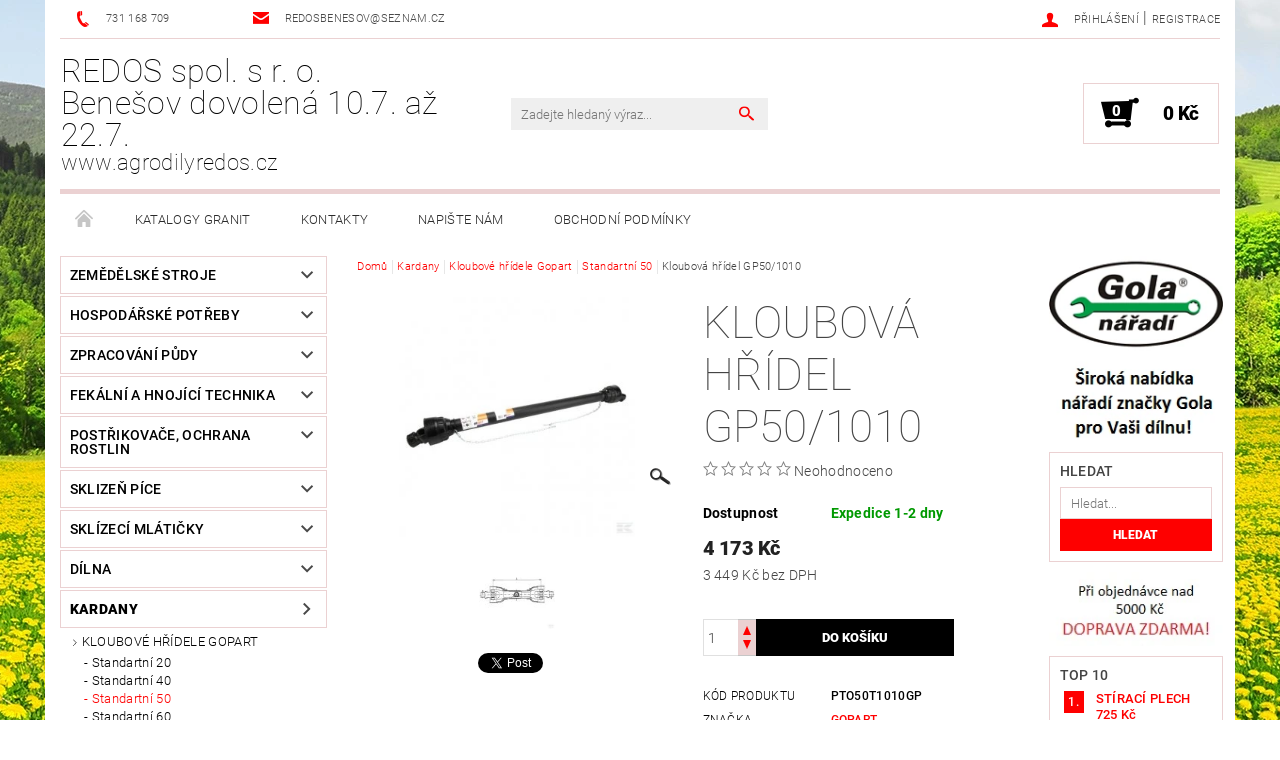

--- FILE ---
content_type: text/html; charset=utf-8
request_url: https://www.agrodilyredos.cz/standartni-50/kloubova-hridel-gp50-1010/
body_size: 24612
content:
<!DOCTYPE html>
<html id="css" xml:lang='cs' lang='cs' class="external-fonts-loaded">
    <head>
        <link rel="preconnect" href="https://cdn.myshoptet.com" /><link rel="dns-prefetch" href="https://cdn.myshoptet.com" /><link rel="preload" href="https://cdn.myshoptet.com/prj/dist/master/cms/libs/jquery/jquery-1.11.3.min.js" as="script" />        <script>
dataLayer = [];
dataLayer.push({'shoptet' : {
    "pageId": 807,
    "pageType": "productDetail",
    "currency": "CZK",
    "currencyInfo": {
        "decimalSeparator": ",",
        "exchangeRate": 1,
        "priceDecimalPlaces": 0,
        "symbol": "K\u010d",
        "symbolLeft": 0,
        "thousandSeparator": " "
    },
    "language": "cs",
    "projectId": 89006,
    "product": {
        "id": 51,
        "guid": "2619e441-e528-11e5-bd4d-ac162d8a2454",
        "hasVariants": false,
        "codes": [
            {
                "code": "PTO50T1010GP"
            }
        ],
        "code": "PTO50T1010GP",
        "name": "Kloubov\u00e1 h\u0159\u00eddel GP50\/1010",
        "appendix": "",
        "weight": 0,
        "manufacturer": "Gopart",
        "manufacturerGuid": "1EF53322E58A626AB1A0DA0BA3DED3EE",
        "currentCategory": "Kardany | Kloubov\u00e9 h\u0159\u00eddele Gopart | Standartn\u00ed 50",
        "currentCategoryGuid": "2b6f3353-fa3f-11e5-a04d-0cc47a6c92bc",
        "defaultCategory": "Kardany | Kloubov\u00e9 h\u0159\u00eddele Gopart | Standartn\u00ed 50",
        "defaultCategoryGuid": "2b6f3353-fa3f-11e5-a04d-0cc47a6c92bc",
        "currency": "CZK",
        "priceWithVat": 4173
    },
    "cartInfo": {
        "id": null,
        "freeShipping": false,
        "freeShippingFrom": 5000,
        "leftToFreeGift": {
            "formattedPrice": "0 K\u010d",
            "priceLeft": 0
        },
        "freeGift": false,
        "leftToFreeShipping": {
            "priceLeft": 5000,
            "dependOnRegion": 0,
            "formattedPrice": "5 000 K\u010d"
        },
        "discountCoupon": [],
        "getNoBillingShippingPrice": {
            "withoutVat": 0,
            "vat": 0,
            "withVat": 0
        },
        "cartItems": [],
        "taxMode": "ORDINARY"
    },
    "cart": [],
    "customer": {
        "priceRatio": 1,
        "priceListId": 1,
        "groupId": null,
        "registered": false,
        "mainAccount": false
    }
}});
</script>

        <meta http-equiv="content-type" content="text/html; charset=utf-8" />
        <title>Kloubová hřídel GP50/1010 - REDOS spol. s r. o. Benešov dovolená 10.7. až 22.7.</title>

        <meta name="viewport" content="width=device-width, initial-scale=1.0" />
        <meta name="format-detection" content="telephone=no" />

        
            <meta property="og:type" content="website"><meta property="og:site_name" content="agrodilyredos.cz"><meta property="og:url" content="https://www.agrodilyredos.cz/standartni-50/kloubova-hridel-gp50-1010/"><meta property="og:title" content="Kloubová hřídel GP50/1010 - REDOS spol. s r. o. Benešov dovolená 10.7. až 22.7."><meta name="author" content="REDOS spol. s r. o. Benešov dovolená 10.7. až 22.7."><meta name="web_author" content="Shoptet.cz"><meta name="dcterms.rightsHolder" content="www.agrodilyredos.cz"><meta name="robots" content="index,follow"><meta property="og:description" content="Kloubová hřídel GP50/1010. "><meta name="description" content="Kloubová hřídel GP50/1010. "><meta name="google-site-verification" content="_-31TB721_eyVAwZQZw6glq0sfw4fM1JozWy3pIWtlw"><meta property="og:image" content="https://cdn.myshoptet.com/usr/www.agrodilyredos.cz/user/shop/big/51_kloubova-hridel-gp50-1010.jpg?64006891"><meta property="product:price:amount" content="4173"><meta property="product:price:currency" content="CZK">
        


        
        <noscript>
            <style media="screen">
                #category-filter-hover {
                    display: block !important;
                }
            </style>
        </noscript>
        
    <link href="https://cdn.myshoptet.com/prj/dist/master/cms/templates/frontend_templates/shared/css/font-face/roboto.css" rel="stylesheet"><link href="https://cdn.myshoptet.com/prj/dist/master/shop/dist/font-shoptet-05.css.5fd2e4de7b3b9cde3d11.css" rel="stylesheet">    <script>
        var oldBrowser = false;
    </script>
    <!--[if lt IE 9]>
        <script src="https://cdnjs.cloudflare.com/ajax/libs/html5shiv/3.7.3/html5shiv.js"></script>
        <script>
            var oldBrowser = '<strong>Upozornění!</strong> Používáte zastaralý prohlížeč, který již není podporován. Prosím <a href="https://www.whatismybrowser.com/" target="_blank" rel="nofollow">aktualizujte svůj prohlížeč</a> a zvyšte své UX.';
        </script>
    <![endif]-->

        <style>:root {--color-primary: #fe0000;--color-primary-h: 0;--color-primary-s: 100%;--color-primary-l: 50%;--color-primary-hover: #484848;--color-primary-hover-h: 0;--color-primary-hover-s: 0%;--color-primary-hover-l: 28%;--color-secondary: #000000;--color-secondary-h: 0;--color-secondary-s: 0%;--color-secondary-l: 0%;--color-secondary-hover: #ebd1d2;--color-secondary-hover-h: 358;--color-secondary-hover-s: 39%;--color-secondary-hover-l: 87%;--color-tertiary: #000000;--color-tertiary-h: 0;--color-tertiary-s: 0%;--color-tertiary-l: 0%;--color-tertiary-hover: #000000;--color-tertiary-hover-h: 0;--color-tertiary-hover-s: 0%;--color-tertiary-hover-l: 0%;--color-header-background: #ffffff;--template-font: "Roboto";--template-headings-font: "Roboto";--header-background-url: url("[data-uri]");--cookies-notice-background: #1A1937;--cookies-notice-color: #F8FAFB;--cookies-notice-button-hover: #f5f5f5;--cookies-notice-link-hover: #27263f;--templates-update-management-preview-mode-content: "Náhled aktualizací šablony je aktivní pro váš prohlížeč."}</style>

        <style>:root {--logo-x-position: 0px;--logo-y-position: 0px;--front-image-x-position: 0px;--front-image-y-position: 0px;}</style>

        <link href="https://cdn.myshoptet.com/prj/dist/master/shop/dist/main-05.css.1b62aa3d069f1dba0ebf.css" rel="stylesheet" media="screen" />

        <link rel="stylesheet" href="https://cdn.myshoptet.com/prj/dist/master/cms/templates/frontend_templates/_/css/print.css" media="print" />
                            <link rel="shortcut icon" href="/favicon.ico" type="image/x-icon" />
                                    <link rel="canonical" href="https://www.agrodilyredos.cz/standartni-50/kloubova-hridel-gp50-1010/" />
        
        
        
        
                
                            <style>
                    /* custom background */
                    #main-wrapper {
                                                                            background-position: top center !important;
                            background-repeat: no-repeat !important;
                                                                            background-attachment: fixed !important;
                                                                            background-image: url('https://cdn.myshoptet.com/usr/www.agrodilyredos.cz/user/frontend_backgrounds/xy.jpg') !important;
                                            }
                </style>
                    
                <script>var shoptet = shoptet || {};shoptet.abilities = {"about":{"generation":2,"id":"05"},"config":{"category":{"product":{"image_size":"detail_alt_1"}},"navigation_breakpoint":991,"number_of_active_related_products":2,"product_slider":{"autoplay":false,"autoplay_speed":3000,"loop":true,"navigation":true,"pagination":true,"shadow_size":0}},"elements":{"recapitulation_in_checkout":true},"feature":{"directional_thumbnails":false,"extended_ajax_cart":false,"extended_search_whisperer":false,"fixed_header":false,"images_in_menu":false,"product_slider":false,"simple_ajax_cart":true,"smart_labels":false,"tabs_accordion":false,"tabs_responsive":false,"top_navigation_menu":false,"user_action_fullscreen":false}};shoptet.design = {"template":{"name":"Rock","colorVariant":"Five"},"layout":{"homepage":"catalog3","subPage":"catalog3","productDetail":"catalog3"},"colorScheme":{"conversionColor":"#000000","conversionColorHover":"#ebd1d2","color1":"#fe0000","color2":"#484848","color3":"#000000","color4":"#000000"},"fonts":{"heading":"Roboto","text":"Roboto"},"header":{"backgroundImage":"https:\/\/www.agrodilyredos.czdata:image\/gif;base64,R0lGODlhAQABAIAAAAAAAP\/\/\/yH5BAEAAAAALAAAAAABAAEAAAIBRAA7","image":null,"logo":null,"color":"#ffffff"},"background":{"enabled":true,"color":{"enabled":false,"color":"#cbcefb"},"image":{"url":"https:\/\/www.agrodilyredos.czuser\/frontend_backgrounds\/xy.jpg","attachment":"fixed","position":"center"}}};shoptet.config = {};shoptet.events = {};shoptet.runtime = {};shoptet.content = shoptet.content || {};shoptet.updates = {};shoptet.messages = [];shoptet.messages['lightboxImg'] = "Obrázek";shoptet.messages['lightboxOf'] = "z";shoptet.messages['more'] = "Více";shoptet.messages['cancel'] = "Zrušit";shoptet.messages['removedItem'] = "Položka byla odstraněna z košíku.";shoptet.messages['discountCouponWarning'] = "Zapomněli jste uplatnit slevový kupón. Pro pokračování jej uplatněte pomocí tlačítka vedle vstupního pole, nebo jej smažte.";shoptet.messages['charsNeeded'] = "Prosím, použijte minimálně 3 znaky!";shoptet.messages['invalidCompanyId'] = "Neplané IČ, povoleny jsou pouze číslice";shoptet.messages['needHelp'] = "Potřebujete pomoc?";shoptet.messages['showContacts'] = "Zobrazit kontakty";shoptet.messages['hideContacts'] = "Skrýt kontakty";shoptet.messages['ajaxError'] = "Došlo k chybě; obnovte prosím stránku a zkuste to znovu.";shoptet.messages['variantWarning'] = "Zvolte prosím variantu produktu.";shoptet.messages['chooseVariant'] = "Zvolte variantu";shoptet.messages['unavailableVariant'] = "Tato varianta není dostupná a není možné ji objednat.";shoptet.messages['withVat'] = "včetně DPH";shoptet.messages['withoutVat'] = "bez DPH";shoptet.messages['toCart'] = "Do košíku";shoptet.messages['emptyCart'] = "Prázdný košík";shoptet.messages['change'] = "Změnit";shoptet.messages['chosenBranch'] = "Zvolená pobočka";shoptet.messages['validatorRequired'] = "Povinné pole";shoptet.messages['validatorEmail'] = "Prosím vložte platnou e-mailovou adresu";shoptet.messages['validatorUrl'] = "Prosím vložte platnou URL adresu";shoptet.messages['validatorDate'] = "Prosím vložte platné datum";shoptet.messages['validatorNumber'] = "Vložte číslo";shoptet.messages['validatorDigits'] = "Prosím vložte pouze číslice";shoptet.messages['validatorCheckbox'] = "Zadejte prosím všechna povinná pole";shoptet.messages['validatorConsent'] = "Bez souhlasu nelze odeslat.";shoptet.messages['validatorPassword'] = "Hesla se neshodují";shoptet.messages['validatorInvalidPhoneNumber'] = "Vyplňte prosím platné telefonní číslo bez předvolby.";shoptet.messages['validatorInvalidPhoneNumberSuggestedRegion'] = "Neplatné číslo — navržený region: %1";shoptet.messages['validatorInvalidCompanyId'] = "Neplatné IČ, musí být ve tvaru jako %1";shoptet.messages['validatorFullName'] = "Nezapomněli jste příjmení?";shoptet.messages['validatorHouseNumber'] = "Prosím zadejte správné číslo domu";shoptet.messages['validatorZipCode'] = "Zadané PSČ neodpovídá zvolené zemi";shoptet.messages['validatorShortPhoneNumber'] = "Telefonní číslo musí mít min. 8 znaků";shoptet.messages['choose-personal-collection'] = "Prosím vyberte místo doručení u osobního odběru, není zvoleno.";shoptet.messages['choose-external-shipping'] = "Upřesněte prosím vybraný způsob dopravy";shoptet.messages['choose-ceska-posta'] = "Pobočka České Pošty není určena, zvolte prosím některou";shoptet.messages['choose-hupostPostaPont'] = "Pobočka Maďarské pošty není vybrána, zvolte prosím nějakou";shoptet.messages['choose-postSk'] = "Pobočka Slovenské pošty není zvolena, vyberte prosím některou";shoptet.messages['choose-ulozenka'] = "Pobočka Uloženky nebyla zvolena, prosím vyberte některou";shoptet.messages['choose-zasilkovna'] = "Pobočka Zásilkovny nebyla zvolena, prosím vyberte některou";shoptet.messages['choose-ppl-cz'] = "Pobočka PPL ParcelShop nebyla vybrána, vyberte prosím jednu";shoptet.messages['choose-glsCz'] = "Pobočka GLS ParcelShop nebyla zvolena, prosím vyberte některou";shoptet.messages['choose-dpd-cz'] = "Ani jedna z poboček služby DPD Parcel Shop nebyla zvolená, prosím vyberte si jednu z možností.";shoptet.messages['watchdogType'] = "Je zapotřebí vybrat jednu z možností u sledování produktu.";shoptet.messages['watchdog-consent-required'] = "Musíte zaškrtnout všechny povinné souhlasy";shoptet.messages['watchdogEmailEmpty'] = "Prosím vyplňte e-mail";shoptet.messages['privacyPolicy'] = 'Musíte souhlasit s ochranou osobních údajů';shoptet.messages['amountChanged'] = '(množství bylo změněno)';shoptet.messages['unavailableCombination'] = 'Není k dispozici v této kombinaci';shoptet.messages['specifyShippingMethod'] = 'Upřesněte dopravu';shoptet.messages['PIScountryOptionMoreBanks'] = 'Možnost platby z %1 bank';shoptet.messages['PIScountryOptionOneBank'] = 'Možnost platby z 1 banky';shoptet.messages['PIScurrencyInfoCZK'] = 'V měně CZK lze zaplatit pouze prostřednictvím českých bank.';shoptet.messages['PIScurrencyInfoHUF'] = 'V měně HUF lze zaplatit pouze prostřednictvím maďarských bank.';shoptet.messages['validatorVatIdWaiting'] = "Ověřujeme";shoptet.messages['validatorVatIdValid'] = "Ověřeno";shoptet.messages['validatorVatIdInvalid'] = "DIČ se nepodařilo ověřit, i přesto můžete objednávku dokončit";shoptet.messages['validatorVatIdInvalidOrderForbid'] = "Zadané DIČ nelze nyní ověřit, protože služba ověřování je dočasně nedostupná. Zkuste opakovat zadání později, nebo DIČ vymažte s vaši objednávku dokončete v režimu OSS. Případně kontaktujte prodejce.";shoptet.messages['validatorVatIdInvalidOssRegime'] = "Zadané DIČ nemůže být ověřeno, protože služba ověřování je dočasně nedostupná. Vaše objednávka bude dokončena v režimu OSS. Případně kontaktujte prodejce.";shoptet.messages['previous'] = "Předchozí";shoptet.messages['next'] = "Následující";shoptet.messages['close'] = "Zavřít";shoptet.messages['imageWithoutAlt'] = "Tento obrázek nemá popisek";shoptet.messages['newQuantity'] = "Nové množství:";shoptet.messages['currentQuantity'] = "Aktuální množství:";shoptet.messages['quantityRange'] = "Prosím vložte číslo v rozmezí %1 a %2";shoptet.messages['skipped'] = "Přeskočeno";shoptet.messages.validator = {};shoptet.messages.validator.nameRequired = "Zadejte jméno a příjmení.";shoptet.messages.validator.emailRequired = "Zadejte e-mailovou adresu (např. jan.novak@example.com).";shoptet.messages.validator.phoneRequired = "Zadejte telefonní číslo.";shoptet.messages.validator.messageRequired = "Napište komentář.";shoptet.messages.validator.descriptionRequired = shoptet.messages.validator.messageRequired;shoptet.messages.validator.captchaRequired = "Vyplňte bezpečnostní kontrolu.";shoptet.messages.validator.consentsRequired = "Potvrďte svůj souhlas.";shoptet.messages.validator.scoreRequired = "Zadejte počet hvězdiček.";shoptet.messages.validator.passwordRequired = "Zadejte heslo, které bude obsahovat min. 4 znaky.";shoptet.messages.validator.passwordAgainRequired = shoptet.messages.validator.passwordRequired;shoptet.messages.validator.currentPasswordRequired = shoptet.messages.validator.passwordRequired;shoptet.messages.validator.birthdateRequired = "Zadejte datum narození.";shoptet.messages.validator.billFullNameRequired = "Zadejte jméno a příjmení.";shoptet.messages.validator.deliveryFullNameRequired = shoptet.messages.validator.billFullNameRequired;shoptet.messages.validator.billStreetRequired = "Zadejte název ulice.";shoptet.messages.validator.deliveryStreetRequired = shoptet.messages.validator.billStreetRequired;shoptet.messages.validator.billHouseNumberRequired = "Zadejte číslo domu.";shoptet.messages.validator.deliveryHouseNumberRequired = shoptet.messages.validator.billHouseNumberRequired;shoptet.messages.validator.billZipRequired = "Zadejte PSČ.";shoptet.messages.validator.deliveryZipRequired = shoptet.messages.validator.billZipRequired;shoptet.messages.validator.billCityRequired = "Zadejte název města.";shoptet.messages.validator.deliveryCityRequired = shoptet.messages.validator.billCityRequired;shoptet.messages.validator.companyIdRequired = "Zadejte IČ.";shoptet.messages.validator.vatIdRequired = "Zadejte DIČ.";shoptet.messages.validator.billCompanyRequired = "Zadejte název společnosti.";shoptet.messages['loading'] = "Načítám…";shoptet.messages['stillLoading'] = "Stále načítám…";shoptet.messages['loadingFailed'] = "Načtení se nezdařilo. Zkuste to znovu.";shoptet.messages['productsSorted'] = "Produkty seřazeny.";shoptet.messages['formLoadingFailed'] = "Formulář se nepodařilo načíst. Zkuste to prosím znovu.";shoptet.messages.moreInfo = "Více informací";shoptet.config.orderingProcess = {active: false,step: false};shoptet.config.documentsRounding = '3';shoptet.config.documentPriceDecimalPlaces = '0';shoptet.config.thousandSeparator = ' ';shoptet.config.decSeparator = ',';shoptet.config.decPlaces = '0';shoptet.config.decPlacesSystemDefault = '2';shoptet.config.currencySymbol = 'Kč';shoptet.config.currencySymbolLeft = '0';shoptet.config.defaultVatIncluded = 1;shoptet.config.defaultProductMaxAmount = 9999;shoptet.config.inStockAvailabilityId = -1;shoptet.config.defaultProductMaxAmount = 9999;shoptet.config.inStockAvailabilityId = -1;shoptet.config.cartActionUrl = '/action/Cart';shoptet.config.advancedOrderUrl = '/action/Cart/GetExtendedOrder/';shoptet.config.cartContentUrl = '/action/Cart/GetCartContent/';shoptet.config.stockAmountUrl = '/action/ProductStockAmount/';shoptet.config.addToCartUrl = '/action/Cart/addCartItem/';shoptet.config.removeFromCartUrl = '/action/Cart/deleteCartItem/';shoptet.config.updateCartUrl = '/action/Cart/setCartItemAmount/';shoptet.config.addDiscountCouponUrl = '/action/Cart/addDiscountCoupon/';shoptet.config.setSelectedGiftUrl = '/action/Cart/setSelectedGift/';shoptet.config.rateProduct = '/action/ProductDetail/RateProduct/';shoptet.config.customerDataUrl = '/action/OrderingProcess/step2CustomerAjax/';shoptet.config.registerUrl = '/registrace/';shoptet.config.agreementCookieName = 'site-agreement';shoptet.config.cookiesConsentUrl = '/action/CustomerCookieConsent/';shoptet.config.cookiesConsentIsActive = 0;shoptet.config.cookiesConsentOptAnalytics = 'analytics';shoptet.config.cookiesConsentOptPersonalisation = 'personalisation';shoptet.config.cookiesConsentOptNone = 'none';shoptet.config.cookiesConsentRefuseDuration = 7;shoptet.config.cookiesConsentName = 'CookiesConsent';shoptet.config.agreementCookieExpire = 30;shoptet.config.cookiesConsentSettingsUrl = '/cookies-settings/';shoptet.config.fonts = {"google":{"attributes":"100,300,400,500,700,900:latin-ext","families":["Roboto"],"urls":["https:\/\/cdn.myshoptet.com\/prj\/dist\/master\/cms\/templates\/frontend_templates\/shared\/css\/font-face\/roboto.css"]},"custom":{"families":["shoptet"],"urls":["https:\/\/cdn.myshoptet.com\/prj\/dist\/master\/shop\/dist\/font-shoptet-05.css.5fd2e4de7b3b9cde3d11.css"]}};shoptet.config.mobileHeaderVersion = '1';shoptet.config.fbCAPIEnabled = false;shoptet.config.fbPixelEnabled = false;shoptet.config.fbCAPIUrl = '/action/FacebookCAPI/';shoptet.content.regexp = /strana-[0-9]+[\/]/g;shoptet.content.colorboxHeader = '<div class="colorbox-html-content">';shoptet.content.colorboxFooter = '</div>';shoptet.customer = {};shoptet.csrf = shoptet.csrf || {};shoptet.csrf.token = 'csrf_JH7E7N0g9d65e9ec22c29654';shoptet.csrf.invalidTokenModal = '<div><h2>Přihlaste se prosím znovu</h2><p>Omlouváme se, ale Váš CSRF token pravděpodobně vypršel. Abychom mohli udržet Vaši bezpečnost na co největší úrovni potřebujeme, abyste se znovu přihlásili.</p><p>Děkujeme za pochopení.</p><div><a href="/login/?backTo=%2Fstandartni-50%2Fkloubova-hridel-gp50-1010%2F">Přihlášení</a></div></div> ';shoptet.csrf.formsSelector = 'csrf-enabled';shoptet.csrf.submitListener = true;shoptet.csrf.validateURL = '/action/ValidateCSRFToken/Index/';shoptet.csrf.refreshURL = '/action/RefreshCSRFTokenNew/Index/';shoptet.csrf.enabled = true;shoptet.config.googleAnalytics ||= {};shoptet.config.googleAnalytics.isGa4Enabled = true;shoptet.config.googleAnalytics.route ||= {};shoptet.config.googleAnalytics.route.ua = "UA";shoptet.config.googleAnalytics.route.ga4 = "GA4";shoptet.config.ums_a11y_category_page = true;shoptet.config.discussion_rating_forms = false;shoptet.config.ums_forms_redesign = false;shoptet.config.showPriceWithoutVat = '';shoptet.config.ums_a11y_login = false;</script>
        <script src="https://cdn.myshoptet.com/prj/dist/master/cms/libs/jquery/jquery-1.11.3.min.js"></script><script src="https://cdn.myshoptet.com/prj/dist/master/cms/libs/jquery/jquery-migrate-1.4.1.min.js"></script><script src="https://cdn.myshoptet.com/prj/dist/master/cms/libs/jquery/jquery-ui-1.8.24.min.js"></script>
    <script src="https://cdn.myshoptet.com/prj/dist/master/shop/dist/main-05.js.8c719cec2608516bd9d7.js"></script>
<script src="https://cdn.myshoptet.com/prj/dist/master/shop/dist/shared-2g.js.aa13ef3ecca51cd89ec5.js"></script><script src="https://cdn.myshoptet.com/prj/dist/master/cms/libs/jqueryui/i18n/datepicker-cs.js"></script><script>if (window.self !== window.top) {const script = document.createElement('script');script.type = 'module';script.src = "https://cdn.myshoptet.com/prj/dist/master/shop/dist/editorPreview.js.e7168e827271d1c16a1d.js";document.body.appendChild(script);}</script>        <script>
            jQuery.extend(jQuery.cybergenicsFormValidator.messages, {
                required: "Povinné pole",
                email: "Prosím vložte platnou e-mailovou adresu",
                url: "Prosím vložte platnou URL adresu",
                date: "Prosím vložte platné datum",
                number: "Vložte číslo",
                digits: "Prosím vložte pouze číslice",
                checkbox: "Zadejte prosím všechna povinná pole",
                validatorConsent: "Bez souhlasu nelze odeslat.",
                password: "Hesla se neshodují",
                invalidPhoneNumber: "Vyplňte prosím platné telefonní číslo bez předvolby.",
                invalidCompanyId: 'Nevalidní IČ, musí mít přesně 8 čísel (před kratší IČ lze dát nuly)',
                fullName: "Nezapomněli jste příjmení?",
                zipCode: "Zadané PSČ neodpovídá zvolené zemi",
                houseNumber: "Prosím zadejte správné číslo domu",
                shortPhoneNumber: "Telefonní číslo musí mít min. 8 znaků",
                privacyPolicy: "Musíte souhlasit s ochranou osobních údajů"
            });
        </script>
                                    
                
        
        <!-- User include -->
                
        <!-- /User include -->
                                <!-- Global site tag (gtag.js) - Google Analytics -->
    <script async src="https://www.googletagmanager.com/gtag/js?id=UA-77379548-1"></script>
    <script>
        
        window.dataLayer = window.dataLayer || [];
        function gtag(){dataLayer.push(arguments);}
        

        
        gtag('js', new Date());

                gtag('config', 'UA-77379548-1', { 'groups': "UA" });
        
        
                gtag('config', 'AW-860564060');
        
        
        
        
        
        
                gtag('set', 'currency', 'CZK');

        gtag('event', 'view_item', {
            "send_to": "UA",
            "items": [
                {
                    "id": "PTO50T1010GP",
                    "name": "Kloubov\u00e1 h\u0159\u00eddel GP50\/1010",
                    "category": "Kardany \/ Kloubov\u00e9 h\u0159\u00eddele Gopart \/ Standartn\u00ed 50",
                                        "brand": "Gopart",
                                                            "price": 3449
                }
            ]
        });
        
        
        
        
        
        
        
        
        
        
        
        
        document.addEventListener('DOMContentLoaded', function() {
            if (typeof shoptet.tracking !== 'undefined') {
                for (var id in shoptet.tracking.bannersList) {
                    gtag('event', 'view_promotion', {
                        "send_to": "UA",
                        "promotions": [
                            {
                                "id": shoptet.tracking.bannersList[id].id,
                                "name": shoptet.tracking.bannersList[id].name,
                                "position": shoptet.tracking.bannersList[id].position
                            }
                        ]
                    });
                }
            }

            shoptet.consent.onAccept(function(agreements) {
                if (agreements.length !== 0) {
                    console.debug('gtag consent accept');
                    var gtagConsentPayload =  {
                        'ad_storage': agreements.includes(shoptet.config.cookiesConsentOptPersonalisation)
                            ? 'granted' : 'denied',
                        'analytics_storage': agreements.includes(shoptet.config.cookiesConsentOptAnalytics)
                            ? 'granted' : 'denied',
                                                                                                'ad_user_data': agreements.includes(shoptet.config.cookiesConsentOptPersonalisation)
                            ? 'granted' : 'denied',
                        'ad_personalization': agreements.includes(shoptet.config.cookiesConsentOptPersonalisation)
                            ? 'granted' : 'denied',
                        };
                    console.debug('update consent data', gtagConsentPayload);
                    gtag('consent', 'update', gtagConsentPayload);
                    dataLayer.push(
                        { 'event': 'update_consent' }
                    );
                }
            });
        });
    </script>

                
                                <script>
    (function(t, r, a, c, k, i, n, g) { t['ROIDataObject'] = k;
    t[k]=t[k]||function(){ (t[k].q=t[k].q||[]).push(arguments) },t[k].c=i;n=r.createElement(a),
    g=r.getElementsByTagName(a)[0];n.async=1;n.src=c;g.parentNode.insertBefore(n,g)
    })(window, document, 'script', '//www.heureka.cz/ocm/sdk.js?source=shoptet&version=2&page=product_detail', 'heureka', 'cz');

    heureka('set_user_consent', 1);
</script>
                    </head>
    <body class="desktop id-807 in-standartni-50 template-05 type-product type-detail page-detail ajax-add-to-cart">
    
        <div id="fb-root"></div>
        <script>
            window.fbAsyncInit = function() {
                FB.init({
//                    appId            : 'your-app-id',
                    autoLogAppEvents : true,
                    xfbml            : true,
                    version          : 'v19.0'
                });
            };
        </script>
        <script async defer crossorigin="anonymous" src="https://connect.facebook.net/cs_CZ/sdk.js"></script>
    
        
    
    <div id="main-wrapper">
        <div id="main-wrapper-in" class="large-12 medium-12 small-12">
            <div id="main" class="large-12 medium-12 small-12 row">

                

                <div id="header" class="large-12 medium-12 small-12 columns">
                    <header id="header-in" class="large-12 medium-12 small-12 row collapse">
                        
<div class="row header-info">
        
        <div class="large-4 medium-6 small-12 columns">

            <div class="row collapse header-contacts">
                                                                                        <div class="large-6 medium-6 small-6 header-phone columns left">
                        <a href="tel:731168709" title="Telefon"><span>731 168 709</span></a>
                    </div>
                                                    <div class="large-6 medium-6 small-6 header-email columns left">
                                                    <a href="mailto:redosbenesov@seznam.cz"><span>redosbenesov@seznam.cz</span></a>
                                            </div>
                            </div>
        </div>
    
    <div class="large-8 medium-8 small-12 left top-links-holder">
                                <div id="top-links">
            <span class="responsive-mobile-visible responsive-all-hidden box-account-links-trigger-wrap">
                <span class="box-account-links-trigger"></span>
            </span>
            <ul class="responsive-mobile-hidden box-account-links list-inline list-reset">
                
                                                                                                        <li>
                                    <a class="icon-account-login" href="/login/?backTo=%2Fstandartni-50%2Fkloubova-hridel-gp50-1010%2F" title="Přihlášení" data-testid="signin" rel="nofollow"><span>Přihlášení</span></a>
                                </li>
                                <li>
                                    <span class="responsive-mobile-hidden"> |</span>
                                    <a href="/registrace/" title="Registrace" data-testid="headerSignup" rel="nofollow">Registrace</a>
                                </li>
                                                                                        
            </ul>
        </div>
    </div>
</div>
<div class="header-center row">
    
    <div class="large-4 medium-4 small-6">
                                <a href="/" title="REDOS spol. s r. o. Benešov dovolená 10.7. až 22.7." id="logo" class="text-logo" data-testid="linkWebsiteLogo">REDOS spol. s r. o. Benešov dovolená 10.7. až 22.7.<small id="motto">www.agrodilyredos.cz</small></a>
    </div>
    
    <div class="large-4 medium-4 small-12">
                <div class="searchform large-8 medium-12 small-12" itemscope itemtype="https://schema.org/WebSite">
            <meta itemprop="headline" content="Standartní 50"/>
<meta itemprop="url" content="https://www.agrodilyredos.cz"/>
        <meta itemprop="text" content="Kloubová hřídel GP50/1010. "/>

            <form class="search-whisperer-wrap-v1 search-whisperer-wrap" action="/action/ProductSearch/prepareString/" method="post" itemprop="potentialAction" itemscope itemtype="https://schema.org/SearchAction" data-testid="searchForm">
                <fieldset>
                    <meta itemprop="target" content="https://www.agrodilyredos.cz/vyhledavani/?string={string}"/>
                    <div class="large-10 medium-8 small-10 left">
                        <input type="hidden" name="language" value="cs" />
                        <input type="search" name="string" itemprop="query-input" class="s-word" placeholder="Zadejte hledaný výraz..." autocomplete="off" data-testid="searchInput" />
                    </div>
                    <div class="tar large-2 medium-4 small-2 left">
                        <input type="submit" value="Hledat" class="b-search" data-testid="searchBtn" />
                    </div>
                    <div class="search-whisperer-container-js"></div>
                    <div class="search-notice large-12 medium-12 small-12" data-testid="searchMsg">Prosím, použijte minimálně 3 znaky!</div>
                </fieldset>
            </form>
        </div>
    </div>
    
    <div class="large-4 medium-4 small-6 tar">
                                
                        <div class="place-cart-here">
                <div id="header-cart-wrapper" class="header-cart-wrapper menu-element-wrap">
    <a href="/kosik/" id="header-cart" class="header-cart" data-testid="headerCart" rel="nofollow">
        
        
    <strong class="header-cart-count" data-testid="headerCartCount">
        <span>
                            0
                    </span>
    </strong>

        <strong class="header-cart-price" data-testid="headerCartPrice">
            0 Kč
        </strong>
    </a>

    <div id="cart-recapitulation" class="cart-recapitulation menu-element-submenu align-right hover-hidden" data-testid="popupCartWidget">
                    <div class="cart-reca-single darken tac" data-testid="cartTitle">
                Váš nákupní košík je prázdný            </div>
            </div>
</div>
            </div>
            </div>
    
</div>

             <nav id="menu" class="large-12 medium-12 small-12"><ul class="inline-list list-inline valign-top-inline left"><li class="first-line"><a href="/" id="a-home" data-testid="headerMenuItem">Úvodní stránka</a></li><li class="menu-item-712 navigation-submenu-trigger-wrap icon-menu-arrow-wrap">    <a href="/katalogy-granit/"  data-testid="headerMenuItem">
        Katalogy Granit
    </a>
</li><li class="menu-item-29">    <a href="/kontakty/"  data-testid="headerMenuItem">
        Kontakty
    </a>
</li><li class="menu-item--6">    <a href="/napiste-nam/"  data-testid="headerMenuItem">
        Napište nám
    </a>
</li><li class="menu-item-39">    <a href="/obchodni-podminky/"  data-testid="headerMenuItem">
        Obchodní podmínky
    </a>
</li></ul><div id="menu-helper-wrapper"><div id="menu-helper" data-testid="hamburgerMenu">&nbsp;</div><ul id="menu-helper-box"></ul></div></nav>

<script>
$(document).ready(function() {
    checkSearchForm($('.searchform'), "Prosím, použijte minimálně 3 znaky!");
});
var userOptions = {
    carousel : {
        stepTimer : 5000,
        fadeTimer : 800
    }
};
</script>


                    </header>
                </div>
                <div id="main-in" class="large-12 medium-12 small-12 columns">
                    <div id="main-in-in" class="large-12 medium-12 small-12">
                        
                        <div id="content" class="large-12 medium-12 small-12 row">
                            
                                                                    <aside id="column-l" class="large-3 medium-3 small-12 columns sidebar">
                                        <div id="column-l-in">
                                                                                                                                                <div class="box-even">
                        
<div id="categories">
                        <div class="categories cat-01 expandable" id="cat-1522">
                <div class="topic"><a href="/zemedelske-stroje/">ZEMĚDĚLSKÉ STROJE</a></div>
        
<ul >
                <li class="expandable"><a href="/stroje-pro-zpracovani-pudy/" title="Stroje pro zpracování půdy">Stroje pro zpracování půdy</a>
            </li>             <li class="expandable"><a href="/stroje-pro-seti-a-sazeni/" title="Stroje pro setí a sázení">Stroje pro setí a sázení</a>
            </li>             <li ><a href="/fekalni-vozy/" title="Fekální vozy">Fekální vozy</a>
            </li>             <li ><a href="/napajecky-a-cisterny-na-pitnou-vodu/" title="Napáječky a cisterny na pitnou vodu">Napáječky a cisterny na pitnou vodu</a>
            </li>             <li class="expandable"><a href="/ochrana-a-hnojeni/" title="Ochrana a hnojení">Ochrana a hnojení</a>
            </li>             <li class="expandable"><a href="/sklizen-picnin/" title="Sklizeň pícnin">Sklizeň pícnin</a>
            </li>             <li class="expandable"><a href="/transportni-technika/" title="Transportní technika">Transportní technika</a>
            </li>     </ul> 
    </div>
            <div class="categories cat-02 expandable" id="cat-713">
                <div class="topic"><a href="/hospodarske-potreby/">Hospodářské potřeby</a></div>
        
<ul >
                <li class="expandable expanded"><a href="/elektricke-ohradniky/" title="Elektrické ohradníky">Elektrické ohradníky</a>
                                    <ul class="expanded">
                                                <li class="expandable"><a href="/zdroje/" title="Zdroje">Zdroje</a>
                                                                <ul class="expanded">
                                                                                <li ><a href="/sitove/" title="Síťové">- Síťové</a>
                                                                                                                    </li>
                                                            <li ><a href="/bateriove/" title="Bateriové">- Bateriové</a>
                                                                                                                    </li>
                                                            <li ><a href="/kombinovane/" title="Kombinované">- Kombinované</a>
                                                                                                                    </li>
                                    </ul>	                                            </li>                                     <li ><a href="/prislusenstvi-k-ohradnikum/" title="Příslušenství k ohradníkům">Příslušenství k ohradníkům</a>
                                                            </li>                                     <li class="expandable"><a href="/elektricke-vodice/" title="Elektrické vodiče">Elektrické vodiče</a>
                                                                <ul class="expanded">
                                                                                <li ><a href="/pet-lanka/" title="Pet Lanka">- Pet Lanka</a>
                                                                                                                    </li>
                                                            <li ><a href="/pp-lanka/" title="PP Lanka">- PP Lanka</a>
                                                                                                                    </li>
                                                            <li ><a href="/pasky-10mm/" title="Pásky 10mm">- Pásky 10mm</a>
                                                                                                                    </li>
                                                            <li ><a href="/pasky-20mm/" title="Pásky 20mm">- Pásky 20mm</a>
                                                                                                                    </li>
                                                            <li ><a href="/pasky-40mm/" title="Pásky 40mm">- Pásky 40mm</a>
                                                                                                                    </li>
                                    </ul>	                                            </li>                     </ul>                     </li>             <li ><a href="/zavlazovaci-technika/" title="Zavlažovací technika">Zavlažovací technika</a>
            </li>     </ul> 
    </div>
            <div class="categories cat-01 expandable" id="cat-756">
                <div class="topic"><a href="/zpracovani-pudy/">Zpracování půdy</a></div>
        
<ul >
                <li class="expandable"><a href="/tezke-kultivatory/" title="Těžké kultivátory">Těžké kultivátory</a>
            </li>             <li class="expandable"><a href="/orba/" title="Orba">Orba</a>
            </li>     </ul> 
    </div>
            <div class="categories cat-02 expandable" id="cat-786">
                <div class="topic"><a href="/fekalni-a-hnojici-technika/">Fekální a hnojící technika</a></div>
        
<ul >
                <li class="expandable expanded"><a href="/fekalni-technika/" title="Fekální technika">Fekální technika</a>
                                    <ul class="expanded">
                                                <li ><a href="/spony/" title="Spony">Spony</a>
                                                            </li>                                     <li ><a href="/rukojete-pro-hadice/" title="Rukojetě pro hadice">Rukojetě pro hadice</a>
                                                            </li>                                     <li ><a href="/pvc-spiralova-a-tlakova-hadice/" title="PVC spirálová a tlaková hadice">PVC spirálová a tlaková hadice</a>
                                                            </li>                                     <li class="expandable"><a href="/spoje-rozstrikovace-bauer-berselli-perrot/" title="Spoje a rozstřikovače - systémy Bauer, Berselli, Perrot">Spoje a rozstřikovače - systémy Bauer, Berselli, Perrot</a>
                            </li>                                     <li class="expandable"><a href="/soupata-ovladaci-prvky-valce-paky-a-prislusenstvi/" title="Šoupata, ovládací prvky (válce, páky) a příslušenství">Šoupata, ovládací prvky (válce, páky) a příslušenství</a>
                            </li>                                     <li ><a href="/tlakomery/" title="Tlakoměry">Tlakoměry</a>
                                                            </li>                                     <li ><a href="/sifonove-oddelovace/" title="Sifonové oddělovače">Sifonové oddělovače</a>
                                                            </li>                                     <li ><a href="/kryty/" title="Kryty">Kryty</a>
                                                            </li>                                     <li ><a href="/bezpecnostni-ventily/" title="Bezpečnostní ventily">Bezpečnostní ventily</a>
                                                            </li>                                     <li ><a href="/priruby/" title="Příruby">Příruby</a>
                                                            </li>                                     <li ><a href="/dokovaci-trychtyre/" title="Dokovací trychtýře">Dokovací trychtýře</a>
                                                            </li>                                     <li ><a href="/gumove-obklady--pouzdra/" title="Gumové obklady, pouzdra">Gumové obklady, pouzdra</a>
                                                            </li>                                     <li class="expandable"><a href="/kompresory-a-prislusenstvi/" title="Kompresory a příslušenství">Kompresory a příslušenství</a>
                                                                <ul class="expanded">
                                                                                <li ><a href="/lamely/" title="Lamely">- Lamely</a>
                                                                                                                    </li>
                                                            <li ><a href="/kompresory-b-p/" title="Kompresory B&amp;P">- Kompresory B&amp;P</a>
                                                                                                                    </li>
                                                            <li ><a href="/kompresory-hertell/" title="Kompresory Hertell">- Kompresory Hertell</a>
                                                                                                                    </li>
                                                            <li ><a href="/kompresory-jurop/" title="Kompresory Jurop">- Kompresory Jurop</a>
                                                                                                                    </li>
                                    </ul>	                                            </li>                                     <li ><a href="/vsuvky/" title="Vsuvky">Vsuvky</a>
                                                            </li>                                     <li ><a href="/t-kusy--kolena/" title="T-kusy, kolena">T-kusy, kolena</a>
                                                            </li>                                     <li ><a href="/kapaci-maznice/" title="Kapací maznice">Kapací maznice</a>
                                                            </li>                                     <li ><a href="/saci-ventily/" title="Sací ventily">Sací ventily</a>
                                                            </li>                     </ul>                     </li>     </ul> 
    </div>
            <div class="categories cat-01 expandable" id="cat-1699">
                <div class="topic"><a href="/postrikovace--ochrana-rostlin/">Postřikovače, ochrana rostlin</a></div>
        
<ul >
                <li class="expandable"><a href="/trysky-a-prislusenstvi/" title="Trysky a příslušenství">Trysky a příslušenství</a>
            </li>             <li class="expandable"><a href="/prislusenstvi-k-postrikovacum/" title="Příslušenství k postřikovačům">Příslušenství k postřikovačům</a>
            </li>     </ul> 
    </div>
            <div class="categories cat-02 expandable" id="cat-760">
                <div class="topic"><a href="/sklizen-pice/">Sklizeň píce</a></div>
        
<ul >
                <li class="expandable"><a href="/zaci-technika/" title="Žací technika">Žací technika</a>
            </li>             <li class="expandable"><a href="/prepravni-vidlice-baliku-a-hroty/" title="Přepravní vidlice balíků a hroty">Přepravní vidlice balíků a hroty</a>
            </li>             <li class="expandable"><a href="/obracece-shrnovace-a-sberaky/" title="Obraceče, shrnovače a sběráky">Obraceče, shrnovače a sběráky</a>
            </li>     </ul> 
    </div>
            <div class="categories cat-01 expandable" id="cat-1471">
                <div class="topic"><a href="/sklizeci-mlaticky/">Sklízecí mlátičky</a></div>
        
<ul >
                <li ><a href="/zabky/" title="Žabky">Žabky</a>
                            </li>             <li ><a href="/dvojite-prsty/" title="Dvojité prsty">Dvojité prsty</a>
                            </li>             <li ><a href="/zvedace-klasu/" title="Zvedače klasů">Zvedače klasů</a>
                            </li>             <li ><a href="/kosy-zaci-listy/" title="Kosy žací lišty">Kosy žací lišty</a>
                            </li>             <li ><a href="/prsty-a-pera-prihanece/" title="Prsty a pera přihaněče">Prsty a pera přihaněče</a>
                            </li>             <li ><a href="/vtahovaci-prsty/" title="Vtahovací prsty">Vtahovací prsty</a>
                            </li>             <li ><a href="/mlatici-noze/" title="Mláticí nože">Mláticí nože</a>
                            </li>             <li ><a href="/optibelt-remeny/" title="Optibelt řemeny">Optibelt řemeny</a>
                            </li>     </ul> 
    </div>
            <div class="categories cat-02 expandable" id="cat-1798">
                <div class="topic"><a href="/dilna/">Dílna</a></div>
        
<ul >
                <li ><a href="/barvy-a-laky/" title="Barvy a laky">Barvy a laky</a>
            </li>             <li class="expandable"><a href="/naradi/" title="Nářadí">Nářadí</a>
            </li>             <li ><a href="/opravy-dusi/" title="Opravy duší">Opravy duší</a>
            </li>             <li ><a href="/pece-a-udrzba/" title="Péče a údržba">Péče a údržba</a>
            </li>     </ul> 
    </div>
            <div class="categories cat-01 expandable cat-active expanded" id="cat-792">
                <div class="topic"><a href="/kardany/" class="expanded">Kardany</a></div>
        
<ul class="expanded">
                <li class="expandable expanded"><a href="/kloubovehridele/" title="Kloubové hřídele Gopart">Kloubové hřídele Gopart</a>
                                    <ul class="expanded">
                                                <li ><a href="/standartni-20/" title="Standartní 20">Standartní 20</a>
                                                            </li>                                     <li ><a href="/standartni-40/" title="Standartní 40">Standartní 40</a>
                                                            </li>                                     <li class="active "><a href="/standartni-50/" title="Standartní 50">Standartní 50</a>
                                                            </li>                                     <li ><a href="/standartni-60/" title="Standartní 60">Standartní 60</a>
                                                            </li>                                     <li ><a href="/s-treci-spojkou/" title="S třecí spojkou">S třecí spojkou</a>
                                                            </li>                                     <li ><a href="/s-volnobehem/" title="S volnoběhem">S volnoběhem</a>
                                                            </li>                                     <li ><a href="/se-striznou-spojkou/" title="Se střižnou spojkou">Se střižnou spojkou</a>
                                                            </li>                                     <li ><a href="/standartni-10/" title="Standartní 10">Standartní 10</a>
                                                            </li>                                     <li ><a href="/s-hvezdicovymi-rohatkami/" title="S hvězdicovými rohatkami">S hvězdicovými rohatkami</a>
                                                            </li>                                     <li ><a href="/homokineticky-kloub-20/" title="Homokinetický kloub 20">Homokinetický kloub 20</a>
                                                            </li>                                     <li ><a href="/homokineticky-kloub-50/" title="Homokinetický kloub 50">Homokinetický kloub 50</a>
                                                            </li>                     </ul>                     </li>             <li class="expandable"><a href="/kloubove-hridele-weasler/" title="Kloubové hřídele Weasler">Kloubové hřídele Weasler</a>
            </li>             <li class="expandable"><a href="/kloubove-hridele-blueline/" title="Kloubové hřídele Blueline">Kloubové hřídele Blueline</a>
            </li>             <li class="expandable"><a href="/krize/" title="Kříže">Kříže</a>
            </li>             <li class="expandable"><a href="/klouby/" title="Klouby">Klouby</a>
            </li>     </ul> 
    </div>
            <div class="categories cat-02 expandable" id="cat-1135">
                <div class="topic"><a href="/traktor-nahradni-dily/">Traktor - náhradní díly</a></div>
        
<ul >
                <li class="expandable"><a href="/3-bodovy-zaves/" title="3-bodový závěs">3-bodový závěs</a>
            </li>             <li class="expandable"><a href="/kabina/" title="Kabina">Kabina</a>
            </li>             <li class="expandable"><a href="/elektrodily/" title="Elektrodíly">Elektrodíly</a>
            </li>             <li ><a href="/dily-karoserie/" title="Díly karoserie">Díly karoserie</a>
            </li>             <li class="expandable"><a href="/chlazeni/" title="Chlazení">Chlazení</a>
            </li>     </ul> 
    </div>
            <div class="categories cat-01 expandable" id="cat-1201">
                <div class="topic"><a href="/privesy-a-navesy-nahradni-dily/">Přívěsy a návěsy - náhradní díly</a></div>
        
<ul >
                <li ><a href="/podperne-nohy/" title="Podpěrné nohy">Podpěrné nohy</a>
                            </li>             <li ><a href="/podperna-kolecka/" title="Podpěrná kolečka">Podpěrná kolečka</a>
                            </li>             <li class="expandable"><a href="/prislusenstvi-pro-nastavby/" title="Příslušenství pro nástavby">Příslušenství pro nástavby</a>
            </li>             <li ><a href="/zavesy-a-tazna-oka/" title="Závěsy a tažná oka">Závěsy a tažná oka</a>
            </li>             <li ><a href="/prislusenstvi-naprav/" title="Příslušenství náprav">Příslušenství náprav</a>
            </li>             <li ><a href="/prislusenstvi-vzduchovych-brzd/" title="Příslušenství vzduchových brzd">Příslušenství vzduchových brzd</a>
            </li>             <li ><a href="/zajisteni-nakladu/" title="Zajištění nákladu">Zajištění nákladu</a>
            </li>     </ul> 
    </div>
            <div class="categories cat-02 expandable" id="cat-1890">
                <div class="topic"><a href="/svetla/">Světla</a></div>
        
<ul >
                <li ><a href="/koncova-svetla-led/" title="Koncová světla LED">Koncová světla LED</a>
            </li>             <li ><a href="/koncova-svetla-hybridni/" title="Koncová světla hybridní">Koncová světla hybridní</a>
            </li>             <li ><a href="/obrysova-svetla-led/" title="Obrysová světla LED">Obrysová světla LED</a>
            </li>             <li ><a href="/obrysova-svetla--tykadlo--led/" title="Obrysová světla &quot;tykadlo&quot; LED">Obrysová světla &quot;tykadlo&quot; LED</a>
            </li>             <li ><a href="/pracovni-svetla-led/" title="Pracovní světla LED">Pracovní světla LED</a>
            </li>             <li ><a href="/osvetleni-spz-led/" title="Osvětlení SPZ LED">Osvětlení SPZ LED</a>
            </li>             <li ><a href="/predni-smerova-a-dalkova-svetla-led/" title="Přední směrová a dálková světla LED">Přední směrová a dálková světla LED</a>
            </li>             <li ><a href="/denni-svetla--drl--led/" title="Denní světla (DRL) LED">Denní světla (DRL) LED</a>
            </li>             <li ><a href="/kontrolky--vnitrni-osvetleni-led/" title="Kontrolky, vnitřní osvětlení LED">Kontrolky, vnitřní osvětlení LED</a>
            </li>             <li ><a href="/control-boxy/" title="Control Boxy">Control Boxy</a>
            </li>             <li ><a href="/majaky-led/" title="Majáky LED">Majáky LED</a>
            </li>             <li ><a href="/stroboskopy--predatory-led/" title="Stroboskopy, predátory LED">Stroboskopy, predátory LED</a>
            </li>     </ul> 
    </div>
            <div class="categories cat-01 expandable" id="cat-1204">
                <div class="topic"><a href="/hydraulika/">Hydraulika</a></div>
        
<ul >
                <li ><a href="/hydraulicke-hadice/" title="Hydraulické hadice">Hydraulické hadice</a>
                            </li>             <li class="expandable expanded"><a href="/hydraulicke-rozvadece/" title="Hydraulické rozvaděče">Hydraulické rozvaděče</a>
                                    <ul class="expanded">
                                                <li ><a href="/rucne-ovladane--40l-min/" title="Ručně ovládané, 40l/min">Ručně ovládané, 40l/min</a>
                                                            </li>                                     <li ><a href="/rucne-ovladane--80l-min/" title="Ručně ovládané, 80l/min">Ručně ovládané, 80l/min</a>
                                                            </li>                                     <li ><a href="/elektricky-ovladane--50l-min/" title="Elektricky ovládané, 50l/min">Elektricky ovládané, 50l/min</a>
                                                            </li>                     </ul>                     </li>     </ul> 
    </div>
            <div class="categories cat-02 expandable" id="cat-744">
                <div class="topic"><a href="/motor/">Motor</a></div>
        
<ul >
                <li class="expandable"><a href="/filtry/" title="Filtry">Filtry</a>
            </li>             <li class="expandable"><a href="/palivova-cerpadla/" title="Palivová čerpadla">Palivová čerpadla</a>
            </li>     </ul> 
    </div>
        
                            
</div>

                    </div>
                                                                                                                                                        <div class="box-odd">
                        <div class="box hide-for-small" id="contacts" data-testid="contactbox">
    <h3 class="topic">
                    Kontakt            </h3>

    

            <div class="row">
            
            <div id="contactbox-right" class="nofl large-12 medium-12 small-12 columns">
                                    <div class="ccr-single">
                        <strong data-testid="contactboxName">Redos spol. s r. o.</strong>
                    </div>
                
                
                                            <div class="contacts-email ccr-single">
                            <span class="checkout-mail icon-mail-before text-word-breaking" data-testid="contactboxEmail">
                                                                    <a href="mailto:redosbenesov&#64;seznam.cz">redosbenesov<!---->&#64;<!---->seznam.cz</a>
                                                            </span>
                        </div>
                                    

                
                                            <div class="contacts-phone ccr-single">
                            <span class="checkout-tel icon-phone-before text-word-breaking" data-testid="contactboxPhone">731 168 709</span>
                        </div>
                                    

                
                
                
                
                
                
                
                            </div>
        </div>
    </div>

<script type="application/ld+json">
    {
        "@context" : "https://schema.org",
        "@type" : "Organization",
        "name" : "REDOS spol. s r. o. Benešov dovolená 10.7. až 22.7.",
        "url" : "https://www.agrodilyredos.cz",
                "employee" : "Redos spol. s r. o.",
                    "email" : "redosbenesov@seznam.cz",
                            "telephone" : "731 168 709",
                                
                                                    "sameAs" : ["\", \"\", \""]
            }
</script>

                    </div>
                                                                                                                    <div class="banner banner2" ><img src="https://cdn.myshoptet.com/usr/www.agrodilyredos.cz/user/banners/23891268_full.png?56fe6aed" fetchpriority="high" alt="REDOS s.r.o." width="185" height="111" /></div>
                                                                                <div class="banner banner1" ><a href="https://89006.myshoptet.com/katalogy-granit/" data-ec-promo-id="11" class="extended-empty" ><img src="https://cdn.myshoptet.com/usr/www.agrodilyredos.cz/user/banners/1272007204939.jpg?56fe675b" fetchpriority="high" alt="Granit" width="185" height="79" /></a></div>
                                                                                                                    <div class="box-even">
                        <div id="toplist" class="tac hide-for-small">
    
</div>

                    </div>
                                                                                                    </div>
                                    </aside>
                                                            

                            
                                <main id="content-in" class="large-7 medium-9 small-12 right-column columns">

                                                                                                                        <p id="navigation" itemscope itemtype="https://schema.org/BreadcrumbList">
                                                                                                        <span id="navigation-first" data-basetitle="REDOS spol. s r. o. Benešov dovolená 10.7. až 22.7." itemprop="itemListElement" itemscope itemtype="https://schema.org/ListItem">
                    <a href="/" itemprop="item" >
                        <span itemprop="name">Domů</span>                    </a>
                    <meta itemprop="position" content="1" />
                    <span class="navigation-bullet">&nbsp;&rsaquo;&nbsp;</span>
                </span>
                                                        <span id="navigation-1" itemprop="itemListElement" itemscope itemtype="https://schema.org/ListItem">
                        <a href="/kardany/" itemprop="item"><span itemprop="name">Kardany</span></a>
                        <meta itemprop="position" content="2" />
                        <span class="navigation-bullet">&nbsp;&rsaquo;&nbsp;</span>
                    </span>
                                                        <span id="navigation-2" itemprop="itemListElement" itemscope itemtype="https://schema.org/ListItem">
                        <a href="/kloubovehridele/" itemprop="item"><span itemprop="name">Kloubové hřídele Gopart</span></a>
                        <meta itemprop="position" content="3" />
                        <span class="navigation-bullet">&nbsp;&rsaquo;&nbsp;</span>
                    </span>
                                                        <span id="navigation-3" itemprop="itemListElement" itemscope itemtype="https://schema.org/ListItem">
                        <a href="/standartni-50/" itemprop="item"><span itemprop="name">Standartní 50</span></a>
                        <meta itemprop="position" content="4" />
                        <span class="navigation-bullet">&nbsp;&rsaquo;&nbsp;</span>
                    </span>
                                                                            <span id="navigation-4" itemprop="itemListElement" itemscope itemtype="https://schema.org/ListItem">
                        <meta itemprop="item" content="https://www.agrodilyredos.cz/standartni-50/kloubova-hridel-gp50-1010/" />
                        <meta itemprop="position" content="5" />
                        <span itemprop="name" data-title="Kloubová hřídel GP50/1010">Kloubová hřídel GP50/1010</span>
                    </span>
                            </p>
                                                                                                            


                                                                            
    
<div itemscope itemtype="https://schema.org/Product" class="p-detail-inner">
    <meta itemprop="url" content="https://www.agrodilyredos.cz/standartni-50/kloubova-hridel-gp50-1010/" />
    <meta itemprop="image" content="https://cdn.myshoptet.com/usr/www.agrodilyredos.cz/user/shop/big/51_kloubova-hridel-gp50-1010.jpg?64006891" />
                <span class="js-hidden" itemprop="manufacturer" itemscope itemtype="https://schema.org/Organization">
            <meta itemprop="name" content="Gopart" />
        </span>
        <span class="js-hidden" itemprop="brand" itemscope itemtype="https://schema.org/Brand">
            <meta itemprop="name" content="Gopart" />
        </span>
                                        
    
    <form action="/action/Cart/addCartItem/" method="post" class="p-action csrf-enabled" id="product-detail-form" data-testid="formProduct">
        <fieldset>
                        <meta itemprop="category" content="Úvodní stránka &gt; Kardany &gt; Kloubové hřídele Gopart &gt; Standartní 50 &gt; Kloubová hřídel GP50/1010" />
            <input type="hidden" name="productId" value="51" />
                            <input type="hidden" name="priceId" value="50" />
                        <input type="hidden" name="language" value="cs" />

            <table id="t-product-detail" data-testid="gridProductItem">
                <tbody>
                    <tr>
                        <td id="td-product-images" class="large-6 medium-6 small-12 left breaking-table">

                            
    <div id="product-images" class="large-12 medium-12 small-12">
                
        <div class="zoom-small-image large-12 medium-12 small-12">
            
            
                            <img src="https://cdn.myshoptet.com/prj/dist/master/cms/templates/frontend_templates/_/img/magnifier.png" alt="Efekt lupa" class="magnifier" />
                <div class="hidden-js"><a data-gallery="lightbox[gallery]" id="lightbox-gallery" href="https://cdn.myshoptet.com/usr/www.agrodilyredos.cz/user/shop/big/51_kloubova-hridel-gp50-1010.jpg?64006891">
                                        <img src="https://cdn.myshoptet.com/usr/www.agrodilyredos.cz/user/shop/related/51_kloubova-hridel-gp50-1010.jpg?64006891" alt="Kloubová hřídel GP50/1010" />
                </a></div>
                        <div style="top: 0px; position: relative;" id="wrap" class="">
                                    <a href="https://cdn.myshoptet.com/usr/www.agrodilyredos.cz/user/shop/big/51_kloubova-hridel-gp50-1010.jpg?64006891" id="gallery-image" data-zoom="position: 'inside', showTitle: false, adjustX:0, adjustY:0" class="cloud-zoom" data-href="https://cdn.myshoptet.com/usr/www.agrodilyredos.cz/user/shop/orig/51_kloubova-hridel-gp50-1010.jpg?64006891" data-testid="mainImage">
                
                                        <img src="https://cdn.myshoptet.com/usr/www.agrodilyredos.cz/user/shop/detail/51_kloubova-hridel-gp50-1010.jpg?64006891" alt="Kloubová hřídel GP50/1010" />

                                    </a>
                            </div>
        </div>
                                                                    <ul class="responsive-mobile-visible responsive-all-hidden pagination-product-images list-inline list-reset valign-top-inline">
                <li><span class="icon-menu-arrow-left icon-menu-arrow"></span></li>
                <li><span class="pagination-product-images-current">1</span> z 2</li>
                <li><span class="icon-menu-arrow-right icon-menu-arrow"></span></li>
            </ul>
            <div class="no-print large-12 medium-12 horizontal list-product-images small-12 left tac">
                                <div class="listing-product-more-images">
                                                                                                                                        <a href="https://cdn.myshoptet.com/usr/www.agrodilyredos.cz/user/shop/big/51(1)_kloubova-hridel-gp50-1010.jpg?64006891" data-gallery="lightbox[gallery]">
                                                                <img src="https://cdn.myshoptet.com/usr/www.agrodilyredos.cz/user/shop/related/51(1)_kloubova-hridel-gp50-1010.jpg?64006891" alt="Kloubová hřídel GP50/1010" />
                            </a>
                                                            </div>
                            </div>
                                    <div class="clear">&nbsp;</div>
            <div class="row">
                <div id="social-buttons" class="large-12 medium-12 small-12">
                    <div id="social-buttons-in">
                                                    <div class="social-button">
                                <script>
        window.twttr = (function(d, s, id) {
            var js, fjs = d.getElementsByTagName(s)[0],
                t = window.twttr || {};
            if (d.getElementById(id)) return t;
            js = d.createElement(s);
            js.id = id;
            js.src = "https://platform.twitter.com/widgets.js";
            fjs.parentNode.insertBefore(js, fjs);
            t._e = [];
            t.ready = function(f) {
                t._e.push(f);
            };
            return t;
        }(document, "script", "twitter-wjs"));
        </script>

<a
    href="https://twitter.com/share"
    class="twitter-share-button"
        data-lang="cs"
    data-url="https://www.agrodilyredos.cz/standartni-50/kloubova-hridel-gp50-1010/"
>Tweet</a>

                            </div>
                                                    <div class="social-button">
                                <div
            data-layout="button_count"
        class="fb-like"
        data-action="like"
        data-show-faces="false"
        data-share="false"
                        data-width="285"
        data-height="26"
    >
</div>

                            </div>
                                            </div>
                </div>
            </div>
            </div>

                        </td>
                        <td id="td-product-detail" class="vat large-6 medium-6 left breaking-table">
                            
    <div id="product-detail-h1">
        <h1 itemprop="name" data-testid="textProductName">Kloubová hřídel GP50/1010</h1>
                            <div class="no-print">
    <div class="rating stars-wrapper" " data-testid="wrapRatingAverageStars">
        
<span class="stars star-list">
                                                <span class="star star-off show-tooltip is-active productRatingAction" data-productid="51" data-score="1" title="    Hodnocení:
            Neohodnoceno    "></span>
                    
                                                <span class="star star-off show-tooltip is-active productRatingAction" data-productid="51" data-score="2" title="    Hodnocení:
            Neohodnoceno    "></span>
                    
                                                <span class="star star-off show-tooltip is-active productRatingAction" data-productid="51" data-score="3" title="    Hodnocení:
            Neohodnoceno    "></span>
                    
                                                <span class="star star-off show-tooltip is-active productRatingAction" data-productid="51" data-score="4" title="    Hodnocení:
            Neohodnoceno    "></span>
                    
                                                <span class="star star-off show-tooltip is-active productRatingAction" data-productid="51" data-score="5" title="    Hodnocení:
            Neohodnoceno    "></span>
                    
    </span>
            <span class="stars-label">
                                Neohodnoceno                    </span>
    </div>
</div>
            </div>
    <div class="clear">&nbsp;</div>

                                                        
                                <table id="product-detail" style="width: 100%">
                                <col /><col style="width: 60%"/>
                                <tbody>
                                                                        
                                                                                                                                    <tr>
                                                    <td class="l-col cell-availability">
                                                        <strong>Dostupnost</strong>
                                                    </td>
                                                    <td class="td-availability cell-availability-value">
                                                                                                                    <span class="strong" style="color:#009901" data-testid="labelAvailability">
                                                                                                                                    Expedice 1-2 dny
                                                                                                                            </span>
                                                                                                                                                                        </td>
                                                </tr>
                                                                                                                        
                                    
                                    
                                                                        
                                    
                                                                                                                    
                                    
                                                                                                                    
                                                                                                            
                                                                        
            <tr>
            <td class="l-col" colspan="2">
                <strong class="price sub-position" data-testid="productCardPrice">
                    <meta itemprop="productID" content="51" /><meta itemprop="identifier" content="2619e441-e528-11e5-bd4d-ac162d8a2454" /><meta itemprop="sku" content="PTO50T1010GP" /><span itemprop="offers" itemscope itemtype="https://schema.org/Offer"><link itemprop="availability" href="https://schema.org/InStock" /><meta itemprop="url" content="https://www.agrodilyredos.cz/standartni-50/kloubova-hridel-gp50-1010/" />            
    <meta itemprop="price" content="4173.00" />
    <meta itemprop="priceCurrency" content="CZK" />
    
    <link itemprop="itemCondition" href="https://schema.org/NewCondition" />

</span>
                                    4 173 Kč
        

                    </strong>
                                    <div class="td-additional-price">
                                        3 449 Kč
    

                                                        bez DPH                                            </div>
                            </td>
        </tr>

        <tr>
            <td colspan="2" class="cofidis-wrap">
                
            </td>
        </tr>

        <tr>
            <td colspan="2" class="detail-shopping-cart add-to-cart" data-testid="divAddToCart">
                                
                                            <span class="large-2 medium-3 small-3 field-pieces-wrap">
                            <a href="#" class="add-pcs" title="Zvýšit množství" data-testid="increase">&nbsp;</a>
                            <a href="#" class="remove-pcs" title="Snížit množství" data-testid="decrease">&nbsp;</a>
                            <span class="show-tooltip add-pcs-tooltip js-add-pcs-tooltip" title="Není možné zakoupit více než 9999 ks." data-testid="tooltip"></span>
<span class="show-tooltip remove-pcs-tooltip js-remove-pcs-tooltip" title="Minimální množství, které lze zakoupit, je 1 ks." data-testid="tooltip"></span>

<input type="number" name="amount" value="1" data-decimals="0" data-min="1" data-max="9999" step="1" min="1" max="9999" class="amount pcs large-12 medium-12 small-12" autocomplete="off" data-testid="cartAmount" />
                        </span>
                        <span class="button-cart-wrap large-10 medium-9 small-9">
                            <input type="submit" value="Do košíku" id="addToCartButton" class="add-to-cart-button b-cart2 button success small" data-testid="buttonAddToCart" />
                        </span>
                                    
            </td>
        </tr>
    
                                                                                                        </tbody>
                            </table>
                            


                            
                                <h2 class="print-visible">Parametry</h2>
                                <table id="product-detail-info" style="width: 100%">
                                    <col /><col style="width: 60%"/>
                                    <tbody>
                                        
                                                                                            <tr>
                                                    <td class="l-col">
                                                        <strong>Kód produktu</strong>
                                                    </td>
                                                    <td class="td-code">
                                                            <span class="variant-code">PTO50T1010GP</span>
                                                    </td>
                                                </tr>
                                                                                    
                                                                                
                                                                                            <tr>
                                                    <td class="l-col">
                                                        <strong>Značka</strong>
                                                    </td>
                                                    <td>
                                                        <a href="/znacka/gopart/" title="Gopart" data-testid="productCardBrandName">Gopart</a>
                                                    </td>
                                                </tr>
                                                                                                                                    
                                                                                <tr>
                                            <td class="l-col">
                                                <strong>Kategorie</strong>
                                            </td>
                                            <td>
                                                <a href="/standartni-50/" title="Standartní 50">Standartní 50</a>                                            </td>
                                        </tr>
                                                                                                                        
                                                                                                                    </tbody>
                                </table>
                            
                            
                                <div id="tr-links" class="tac clearfix">
                                    <a href="#" title="Tisk" class="js-print p-print hide-for-medium-down">Tisk</a>
                                    <a href="/standartni-50/kloubova-hridel-gp50-1010:dotaz/" title="Dotaz" class="p-question colorbox" rel="nofollow">Dotaz</a>
                                                                    </div>
                            
                        </td>
                    </tr>
                </tbody>
            </table>
        </fieldset>
    </form>

    
        
        <div id="tabs-div">
        
            <ul id="tabs" class="no-print row collapse">
                                    <li data-testid="tabDescription"><a href="#description" title="Popis" class="tiny button">Popis</a></li>
                                
                                    
                                                                                                            <li data-testid="tabBrand"><a href="#manufacturerDescription" title="Značka" class="tiny button" data-testid="productCardBrandName">Značka</a></li>
                                                    
    
                                                    
    
                                                                                                                                                <li data-testid="tabDiscussion"><a href="#discussionTab" title="Diskuze" class="tiny button">Diskuze</a></li>
                                            </ul>
        
        <div class="clear">&nbsp;</div>
        <div id="tab-content" class="tab-content">
            
            <div id="description">
                        <h2 class="print-visible">Popis</h2>
            <div class="description-inner" data-testid="productCardDescr"><table id="attrsTable" class="table technial-info-table">
<tbody>
<tr>
<td class="itemAttrName" style="vertical-align: top;">Zvláštnosti</td>
<td class="itemAttrName" style="vertical-align: top;">- Dobrý poměr ceny a kvality</td>
</tr>
<tr>
<td class="itemAttrName" style="vertical-align: top;">Výhody</td>
<td class="itemAttrName" style="vertical-align: top;">- Výhodná alternativa v dolní výkonové oblasti</td>
</tr>
<tr>
<td class="itemAttrName" style="vertical-align: top;">Rozsah aplikace</td>
<td class="itemAttrName" style="vertical-align: top;">- Štípače dřeva<br />- Polní postřikovač<br />- Rozmetadla umělých hnojiv<br />- Rozmetadlo hnojiva</td>
</tr>
<tr>
<td class="itemAttrName" style="vertical-align: top;">Vlastnosti</td>
<td class="itemAttrName" style="vertical-align: top;">- Splňuje všechny mezinárodní bezpečnostní požadavky<br />- Značka CE</td>
</tr>
<tr>
<td class="itemAttrName" style="vertical-align: top;">Technická informace</td>
<td class="itemAttrName" style="vertical-align: top;">- Max. dynamický výkon 540 ot/min: 35 kW, 620 Nm<br />Max. dynamický výkon 1000 ot/min: 54 kW, 515 Nm</td>
</tr>
<tr>
<td class="itemAttrName" style="vertical-align: top;">Jednotka</td>
<td class="itemAttrName" style="vertical-align: top;">Kus</td>
</tr>
<tr>
<td class="itemAttrName" style="vertical-align: top;">Provedení</td>
<td class="itemAttrName" style="vertical-align: top;">PTO 50</td>
</tr>
<tr>
<td class="itemAttrName" style="vertical-align: top;">Délka (mm)</td>
<td class="itemAttrName" style="vertical-align: top;">1010</td>
</tr>
<tr>
<td class="itemAttrName" style="vertical-align: top;">Kříž sada</td>
<td class="itemAttrName" style="vertical-align: top;">30,2 x 80</td>
</tr>
<tr>
<td class="itemAttrName" style="vertical-align: top;">Připojení tahače</td>
<td class="itemAttrName" style="vertical-align: top;">1 3/8" (6)</td>
</tr>
<tr>
<td class="itemAttrName" style="vertical-align: top;">Připojení stroje</td>
<td class="itemAttrName" style="vertical-align: top;">1 3/8" (6)</td>
</tr>
<tr>
<td class="itemAttrName" style="vertical-align: top;">kW při ot/min</td>
<td class="itemAttrName" style="vertical-align: top;">35/540 ; 54/1000</td>
</tr>
</tbody>
</table></div>
                                </div>
    
            
                            

            
            
    

            
    

            
                            <div id="discussionTab" class="no-print" >
                    
    <div id="discussion" data-testid="wrapperDiscussion">
        
    <p data-testid="textCommentNotice">Buďte první, kdo napíše příspěvek k této položce. </p>

    <div class="add-comment">
        <span class="link-like icon-comment" data-testid="buttonAddComment">Přidat komentář</span>
    </div>

<div id="discussion-form" class="discussion-form vote-form" data-testid="formDiscussion">
    <form action="/action/ProductDiscussion/addPost/" method="post">
    <input type="hidden" name="formId" value="9" />
    <input type="hidden" name="productId" value="51" />
    <input type="hidden" name="discussionEntityId" value="51" />
        
    <div class="row">
        <div class="medium-6 columns bottom-1rem js-validated-element-wrapper">
            <input type="text" name="fullName" value="" id="fullName" class="small-12 js-validate-required" placeholder="Jméno" data-testid="inputUserName" />
                        <span class="no-css">Nevyplňujte toto pole:</span>
            <input type="text" name="surname" value="" class="no-css" />
        </div>
        <div class="medium-6 columns bottom-1rem js-validated-element-wrapper">
            <input type="email" name="email" value="" id="email" class="small-12 js-validate-required" placeholder="E-mail" data-testid="inputEmail" />
        </div>
        <div class="small-12 columns bottom-1rem">
            <input type="text" name="title" id="title" class="small-12" placeholder="Název" data-testid="inputTitle" />
        </div>
        <div class="small-12 columns bottom-1rem js-validated-element-wrapper">
            <textarea name="message" id="message" class="small-12 js-validate-required" rows="7" placeholder="Komentář" data-testid="inputMessage"></textarea>
        </div>
                            <fieldset class="f-border checkout-single-box">
        <legend>Bezpečnostní kontrola</legend>
        <div class="f-border-in">
            <table>
                <tbody>
                    <tr>
                        <td colspan="2">
                            <img src="[data-uri]" alt="" data-testid="imageCaptcha">
                        </td>
                    </tr>
                    <tr>
                        <td class="tari">
                            <label for="captcha">
                                <span class="required-asterisk">Opište text z obrázku</span>                            </label>
                        </td>
                        <td>
                            <input type="text" id="captcha" name="captcha" class="required">
                        </td>
                    </tr>
                </tbody>
            </table>
        </div>
    </fieldset>
        <div class="small-12 columns">
            <input type="submit" value="Odeslat komentář" class="button button-small" data-testid="buttonSendComment" />
        </div>
    </div>
</form>

</div>

    </div>

                </div>
            
                        
    
            
                                    <div id="manufacturerDescription">
                        <p><img src="/user/upload/gopart.jpg" alt="gopart" /></p>
                    </div>
                            
            <div class="clear">&nbsp;</div>
        </div>
    </div>
</div>

<script>
(function ($) {
    $(document).ready(function () {
        if ($('#tabs-div li').length > 0) {
            $('#tabs-div').tabs();
        } else {
            $('#tabs-div').remove();
        }
    });
}) (jQuery);
</script>




                                                                    </main>
                            

                            
                                                                    <aside id="column-r" class="large-2 medium-2 small-12 hide-for-medium-down columns sidebar">
                                                                            <div class="banner banner7"><a href="https://www.agrodilyredos.cz/naradi/" data-ec-promo-id="23" class="extended-empty" ><img src="https://cdn.myshoptet.com/usr/www.agrodilyredos.cz/user/banners/gola.png" fetchpriority="high" alt="Nářadí značky Gola za příznivé ceny!" width="185" height="197" /></a></div>
                                                                            <div class="box-even">
                    <div id="search" class="box hide-for-small" data-testid="searchWidget">
    <h3 class="topic">Hledat</h3>
    <form class="search-whisperer-wrap-v2 search-whisperer-wrap" action="/action/ProductSearch/prepareString/" method="post" data-testid="searchFormWidget">
        <fieldset>
            <input type="hidden" name="language" value="cs" />
            <div class="large-12 panel-element medium-12 small-12 left">
                <label for="s-word" class="no-css">Hledat</label>
                <input id="s-word" class="panel-element field-search-query query-input s-word large-12 medium-12"
                    type="text" name="string"                     placeholder="Hledat..." autocomplete="off" data-testid="searchInput" />
            </div>
            <div class="tar large-12 medium-12 small-12 left">
                <input type="submit" value="Hledat" class="b-confirm b-search tiny button medium-12" data-testid="searchBtn"/>
            </div>
            <div class="search-whisperer-container-js" data-testid="searchResults"></div>
            <div class="search-notice" data-testid="searchMsg"></div>
        </fieldset>
    </form>
    <script>
        $(document).ready(function () {
            checkSearchForm($('#search'), "Prosím, použijte minimálně 3 znaky!");
        })
    </script>
</div>

                </div>
                                                                            <div class="banner banner3"><img src="https://cdn.myshoptet.com/usr/www.agrodilyredos.cz/user/banners/bez_n__zvu.jpg?573860ef" fetchpriority="high" alt="Doprava zdarma" width="185" height="78" /></div>
                                                                            <div class="box-odd">
                        <div id="top10" class="box hide-for-small">
        <h3 class="topic">TOP 10</h3>
        <ol>
                            
                    <li class="panel-element display-price">
                                                <div>
                            <a href="/hagedorn/stiraci-plech-7/" title="Stírací plech"><span>Stírací plech</span></a><br />
                            
                                                                <span>
                                    725 Kč
                                    

                                </span>
                                                            
                        </div>
                    </li>
                
                            
                    <li class="panel-element display-price">
                                                <div>
                            <a href="/zetor-2/chladic-126/" title="Chladič"><span>Chladič</span></a><br />
                            
                                                                <span>
                                    4 704 Kč
                                    

                                </span>
                                                            
                        </div>
                    </li>
                
                            
                    <li class="panel-element display-price">
                                                <div>
                            <a href="/zavlazovaci-technika/vodni-cerpadlo-ml-20-sada/" title="Vodní čerpadlo ML 20 + sada"><span>Vodní čerpadlo ML 20 + sada</span></a><br />
                            
                                                                <span>
                                    7 252 Kč
                                    

                                </span>
                                                            
                        </div>
                    </li>
                
                            
                    <li class="panel-element display-price">
                                                <div>
                            <a href="/soupata/soupe-6-typ-0040--7--pracovni-tlak-2-5-bar/" title="ŠOUPĚ 6&quot;, Typ 0040 (7) , pracovní tlak 2,5 bar"><span>ŠOUPĚ 6&quot;, Typ 0040 (7) , pracovní tlak 2,5 bar</span></a><br />
                            
                                                                <span>
                                    5 870 Kč
                                    

                                </span>
                                                            
                        </div>
                    </li>
                
                            
                    <li class="panel-element display-price">
                                                <div>
                            <a href="/kompresory-b-p/b-p-kompresor-mec-11000-m/" title="B&amp;P KOMPRESOR MEC 11000 M"><span>B&amp;P KOMPRESOR MEC 11000 M</span></a><br />
                            
                                                                <span>
                                    51 909 Kč
                                    

                                </span>
                                                            
                        </div>
                    </li>
                
                            
                    <li class="panel-element display-price">
                                                <div>
                            <a href="/noze/nuz-ztr-165/" title="Nůž ŽTR 165"><span>Nůž ŽTR 165</span></a><br />
                            
                                                                <span>
                                    26 Kč
                                    

                                </span>
                                                            
                        </div>
                    </li>
                
                            
                    <li class="panel-element display-price">
                                                <div>
                            <a href="/nahradni-hroty/bpt-hrot-delka--mm-1100-s-kuzelovou-matici/" title="HROT Délka (mm): 1100 s kuželovou maticí"><span>HROT Délka (mm): 1100 s kuželovou maticí</span></a><br />
                            
                                                                <span>
                                    936 Kč
                                    

                                </span>
                                                            
                        </div>
                    </li>
                
                            
                    <li class="panel-element display-price">
                                                <div>
                            <a href="/navarovaci-pouzdra/navarovaci-pouzdro-pro-hroty-s-konickym-uchycenim/" title="NAVAŘOVACÍ POUZDRO Pro hroty s kónickým uchycením"><span>NAVAŘOVACÍ POUZDRO Pro hroty s kónickým uchycením</span></a><br />
                            
                                                                <span>
                                    159 Kč
                                    

                                </span>
                                                            
                        </div>
                    </li>
                
                            
                    <li class="panel-element display-price">
                                                <div>
                            <a href="/podperne-nohy/operna-noha-3/" title="OPĚRNÁ NOHA"><span>OPĚRNÁ NOHA</span></a><br />
                            
                                                                <span>
                                    952 Kč
                                    

                                </span>
                                                            
                        </div>
                    </li>
                
                            
                    <li class=" display-price">
                                                <div>
                            <a href="/s-volnobehem/kloubova-hridel-orcgp40-860-s-volnobehem/" title="Kloubová hřídel ORCGP40/860 s volnoběhem"><span>Kloubová hřídel ORCGP40/860 s volnoběhem</span></a><br />
                            
                                                                <span>
                                    3 763 Kč
                                    

                                </span>
                                                            
                        </div>
                    </li>
                
                    </ol>
    </div>

                </div>
                                                                                                        <div class="box-even">
                    <div id="login" class="box hide-for-small">
    <h3 class="topic">Přihlášení</h3>
    
        <form action="/action/Customer/Login/" method="post" class="csrf-enabled">
        <fieldset>
            <table style="width: 100%">
                <tbody>
                    <tr>
                        <td>
                            <label for="l-email">E-mail</label>
                        </td>
                        <td class="tar">
                            <input type="text" name="email" id="l-email" class="required email" autocomplete="email" />
                        </td>
                    </tr>
                    <tr>
                        <td>
                            <label for="l-heslo">Heslo</label>
                        </td>
                        <td class="tar">
                            <input type="password" name="password" id="l-heslo" class="required" autocomplete="current-password" />
                                                        <span class="no-css">Nemůžete vyplnit toto pole</span>
                            <input type="text" name="surname" value="" class="no-css" />
                        </td>
                    </tr>
                    <tr>
                        <td>&nbsp;</td>
                        <td class="tar">
                            <input type="submit" value="Přihlášení" class="b-confirm b-login tiny button" />
                        </td>
                    </tr>
                </tbody>
            </table>
            <div class="tal">
                <small>
                    <a href="/registrace/" title="Registrace" rel="nofollow">Registrace</a><br />
                    <a href="/klient/zapomenute-heslo/" title="Zapomenuté heslo" rel="nofollow">Zapomenuté heslo</a>
                </small>
            </div>
            <input type="hidden" name="referer" value="/standartni-50/kloubova-hridel-gp50-1010/" />
        </fieldset>
    </form>

            
</div>

                </div>
                                                                            <div class="banner banner4"><img src="https://cdn.myshoptet.com/usr/www.agrodilyredos.cz/user/banners/seznam_loga.jpg?5763e484" fetchpriority="high" alt="seznam prodávaných značek" width="185" height="566" /></div>
                                                                                                                                                        </aside>
                                                            
                        </div>
                        
                    </div>
                                    </div>
            </div>
            <div id="footer" class="large-12 medium-12 small-12">
                <footer id="footer-in" class="large-12 medium-12 small-12">
                    
            <div class="footer-in-wrap row">
            <ul class="large-block-grid-4 medium-block-grid-2 small-block-grid-1">
                
            </ul>
            <div class="large-12 medium-12 small-12 columns">
                                
                                                                <div class="footer-links tac" data-editorid="footerLinks">
                                                            <a href="http://www.zbozi.cz/" title="" rel="noopener" target="_blank" class="footer-link">
Zboží.cz
</a>
                            <span class="links-delimeter">|</span>                                                            <a href="http://www.heureka.cz/" title="" rel="noopener" target="_blank" class="footer-link">
Heureka.cz
</a>
                                                                                </div>
                                    

                                
                                                        
            </div>
        </div>
    


    <div id="copyright" class="large-12 medium-12 small-12">
        <div class="large-12 medium-12 small-12 row">
            <div class="large-9 medium-8 small-12 left copy columns" data-testid="textCopyright">
                2026 &copy; REDOS spol. s r. o. Benešov dovolená 10.7. až 22.7., všechna práva vyhrazena                            </div>
            <figure class="sign large-3 medium-4 small-12 columns" style="display: inline-block !important; visibility: visible !important">
                                <span id="signature" style="display: inline-block !important; visibility: visible !important;"><a href="https://www.shoptet.cz/?utm_source=footer&utm_medium=link&utm_campaign=create_by_shoptet" class="image" target="_blank"><img src="https://cdn.myshoptet.com/prj/dist/master/cms/img/common/logo/shoptetLogo.svg" width="17" height="17" alt="Shoptet" class="vam" fetchpriority="low" /></a><a href="https://www.shoptet.cz/?utm_source=footer&utm_medium=link&utm_campaign=create_by_shoptet" class="title" target="_blank">Vytvořil Shoptet</a></span>
            </figure>
        </div>
    </div>


                <script type="text/javascript" src="https://c.seznam.cz/js/rc.js"></script>
        
        
        
        <script>
            /* <![CDATA[ */
            var retargetingConf = {
                rtgId: 47174,
                                                itemId: "PTO50T1010GP",
                                pageType: "offerdetail"
                            };

            let lastSentItemId = null;
            let lastConsent = null;

            function triggerRetargetingHit(retargetingConf) {
                let variantId = retargetingConf.itemId;
                let variantCode = null;

                let input = document.querySelector(`input[name="_variant-${variantId}"]`);
                if (input) {
                    variantCode = input.value;
                    if (variantCode) {
                        retargetingConf.itemId = variantCode;
                    }
                }

                if (retargetingConf.itemId !== lastSentItemId || retargetingConf.consent !== lastConsent) {
                    lastSentItemId = retargetingConf.itemId;
                    lastConsent = retargetingConf.consent;
                    if (window.rc && window.rc.retargetingHit) {
                        window.rc.retargetingHit(retargetingConf);
                    }
                }
            }

                        /* ]]> */
        </script>
    
    
                    <script>
                    if (typeof gtag === 'function') {
                gtag('event', 'view_item', {
                                            'ecomm_totalvalue': 4173,
                                                                'ecomm_prodid': "PTO50T1010GP",
                                                                                'send_to': 'AW-860564060',
                                        'ecomm_pagetype': 'product'
                });
            }
            </script>
    





<div class="user-include-block">
    
</div>


    <script id="trackingScript" data-products='{"products":{"50":{"content_category":"Kardany \/ Kloubové hřídele Gopart \/ Standartní 50","content_type":"product","content_name":"Kloubová hřídel GP50\/1010","base_name":"Kloubová hřídel GP50\/1010","variant":null,"manufacturer":"Gopart","content_ids":["PTO50T1010GP"],"guid":"2619e441-e528-11e5-bd4d-ac162d8a2454","visibility":1,"value":"4173","valueWoVat":"3449","facebookPixelVat":false,"currency":"CZK","base_id":51,"category_path":["Kardany","Kloubové hřídele Gopart","Standartní 50"]},"21591":{"content_category":"Kardany \/ Kloubové hřídele Gopart \/ Standartní 50","content_type":"product","content_name":"Stírací plech","base_name":"Stírací plech","variant":null,"manufacturer":"Granit","content_ids":["647647004"],"guid":null,"visibility":1,"value":"725","valueWoVat":"599","facebookPixelVat":false,"currency":"CZK","base_id":21522,"category_path":["Sklizeň píce","Obraceče, shrnovače a sběráky","Stírací plechy","Hagedorn"]},"22206":{"content_category":"Kardany \/ Kloubové hřídele Gopart \/ Standartní 50","content_type":"product","content_name":"Chladič","base_name":"Chladič","variant":null,"manufacturer":"Granit","content_ids":["74723005"],"guid":null,"visibility":1,"value":"4704","valueWoVat":"3888","facebookPixelVat":false,"currency":"CZK","base_id":22134,"category_path":["Traktor - náhradní díly","Chlazení","Chladiče vody","Zetor"]},"22245":{"content_category":"Kardany \/ Kloubové hřídele Gopart \/ Standartní 50","content_type":"product","content_name":"Vodní čerpadlo ML 20 + sada","base_name":"Vodní čerpadlo ML 20 + sada","variant":null,"manufacturer":"Ferroni","content_ids":["FE401B"],"guid":null,"visibility":1,"value":"7252","valueWoVat":"5993","facebookPixelVat":false,"currency":"CZK","base_id":22173,"category_path":["Hospodářské potřeby","Zavlažovací technika"]},"1377":{"content_category":"Kardany \/ Kloubové hřídele Gopart \/ Standartní 50","content_type":"product","content_name":"ŠOUPĚ 6\u0022, Typ 0040 (7) , pracovní tlak 2,5 bar","base_name":"ŠOUPĚ 6\u0022, Typ 0040 (7) , pracovní tlak 2,5 bar","variant":null,"manufacturer":"MZ Zanolo Piero","content_ids":["405007150000"],"guid":null,"visibility":1,"value":"5870","valueWoVat":"4851","facebookPixelVat":false,"currency":"CZK","base_id":1374,"category_path":["Fekální a hnojící technika","Fekální technika","Šoupata, ovládací prvky (válce, páky) a příslušenství","Šoupata"]},"1557":{"content_category":"Kardany \/ Kloubové hřídele Gopart \/ Standartní 50","content_type":"product","content_name":"B\u0026P KOMPRESOR MEC 11000 M","base_name":"B\u0026P KOMPRESOR MEC 11000 M","variant":null,"manufacturer":"B\u0026P Battioni Pagani Pompe","content_ids":["4059003700075"],"guid":null,"visibility":1,"value":"51909","valueWoVat":"42900","facebookPixelVat":false,"currency":"CZK","base_id":1554,"category_path":["Fekální a hnojící technika","Fekální technika","Kompresory a příslušenství","Kompresory B\u0026P"]},"113":{"content_category":"Kardany \/ Kloubové hřídele Gopart \/ Standartní 50","content_type":"product","content_name":"Nůž ŽTR 165","base_name":"Nůž ŽTR 165","variant":null,"manufacturer":null,"content_ids":["525CM 120-108\/25"],"guid":null,"visibility":1,"value":"26","valueWoVat":"21","facebookPixelVat":false,"currency":"CZK","base_id":115,"category_path":["Sklizeň píce","Žací technika","Nože"]},"894":{"content_category":"Kardany \/ Kloubové hřídele Gopart \/ Standartní 50","content_type":"product","content_name":"HROT Délka (mm): 1100 s kuželovou maticí","base_name":"HROT Délka (mm): 1100 s kuželovou maticí","variant":null,"manufacturer":null,"content_ids":["439439022"],"guid":null,"visibility":1,"value":"936","valueWoVat":"774","facebookPixelVat":false,"currency":"CZK","base_id":894,"category_path":["Sklizeň píce","Přepravní vidlice balíků a hroty","Náhradní hroty"]},"5026":{"content_category":"Kardany \/ Kloubové hřídele Gopart \/ Standartní 50","content_type":"product","content_name":"NAVAŘOVACÍ POUZDRO Pro hroty s kónickým uchycením","base_name":"NAVAŘOVACÍ POUZDRO Pro hroty s kónickým uchycením","variant":null,"manufacturer":"Kramp","content_ids":["FT1001"],"guid":null,"visibility":1,"value":"159","valueWoVat":"131","facebookPixelVat":false,"currency":"CZK","base_id":5041,"category_path":["Sklizeň píce","Přepravní vidlice balíků a hroty","Navařovací pouzdra"]},"4648":{"content_category":"Kardany \/ Kloubové hřídele Gopart \/ Standartní 50","content_type":"product","content_name":"OPĚRNÁ NOHA","base_name":"OPĚRNÁ NOHA","variant":null,"manufacturer":"Simol","content_ids":["220P545"],"guid":null,"visibility":1,"value":"952","valueWoVat":"787","facebookPixelVat":false,"currency":"CZK","base_id":4672,"category_path":["Přívěsy a návěsy - náhradní díly","Podpěrné nohy"]},"996":{"content_category":"Kardany \/ Kloubové hřídele Gopart \/ Standartní 50","content_type":"product","content_name":"Kloubová hřídel ORCGP40\/860 s volnoběhem","base_name":"Kloubová hřídel ORCGP40\/860 s volnoběhem","variant":null,"manufacturer":"Gopart","content_ids":["PTO40T860ORCGP"],"guid":null,"visibility":1,"value":"3763","valueWoVat":"3110","facebookPixelVat":false,"currency":"CZK","base_id":996,"category_path":["Kardany","Kloubové hřídele Gopart","S volnoběhem"]}},"banners":{"12":{"id":"banner2","name":"REDOS s.r.o.","position":"left"},"11":{"id":"banner1","name":"Granit","position":"left"},"23":{"id":"banner7","name":"Gola","position":"right"},"13":{"id":"banner3","name":"Doprava","position":"right"},"14":{"id":"banner4","name":"seznam loga","position":"right"}},"lists":[{"id":"top10","name":"top10","price_ids":[21591,22206,22245,1377,1557,113,894,5026,4648,996],"isMainListing":false,"offset":0}]}'>
        if (typeof shoptet.tracking.processTrackingContainer === 'function') {
            shoptet.tracking.processTrackingContainer(
                document.getElementById('trackingScript').getAttribute('data-products')
            );
        } else {
            console.warn('Tracking script is not available.');
        }
    </script>
                </footer>
            </div>
        </div>
    </div>
        
    
    
    </body>
</html>
